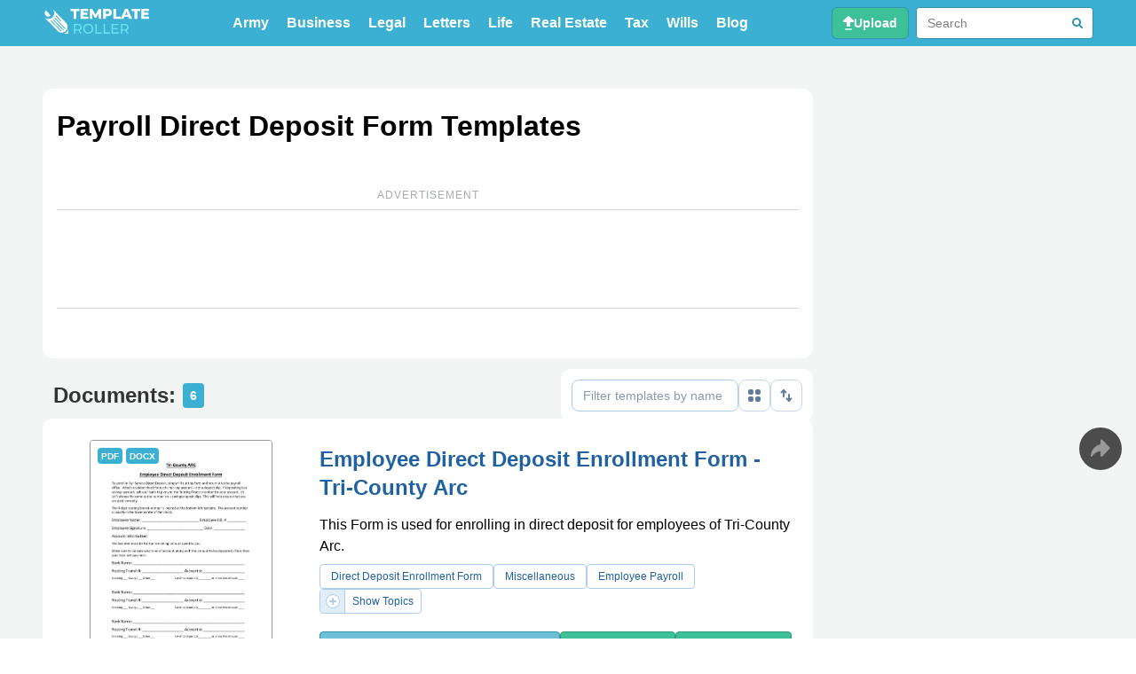

--- FILE ---
content_type: text/html; charset=UTF-8
request_url: https://www.templateroller.com/tags/41711-payroll-direct-deposit-form/
body_size: 9131
content:
<!DOCTYPE html>
<html lang="en-us">
    <head>
        <meta charset="utf-8">
        
        <meta http-equiv="X-UA-Compatible" content="IE=edge">
<meta name="viewport" content="width=device-width, initial-scale=1">

<title>Payroll Direct Deposit Form Templates PDF. download Fill and print for free. | Templateroller</title>

    <meta name='description' content="Download Payroll Direct Deposit Form Templates in PDF for free. These documents are specially created, collected and checked to ease Your paperwork. Choose from templates, forms and charts, and pick the one that suits You best, download, customize and enjoy!"/>
    <meta name='keywords' content="Payroll Direct Deposit Form Templates PDF, Download Printable and Fillable Payroll Direct Deposit Form Templates" />


<base href="https://www.templateroller.com/" />

            <meta property='og:title' content="Payroll Direct Deposit Form Templates PDF. download Fill and print for free."/>
            <meta property='og:description' content="Download Payroll Direct Deposit Form Templates in PDF for free. These documents are specially created, collected and checked to ease Your paperwork. Choose from templates, forms and charts, and pick the one that suits You best, download, customize and enjoy!"/>
            <meta property='og:site_name' content="TemplateRoller"/>
            <meta property='og:type' content='website'/>
            <meta property='og:url' content="https://www.templateroller.com/tags/41711-payroll-direct-deposit-form/"/>
            <meta property='twitter:card' content='summary'>
            <meta property='twitter:site' content='@templateroller'>
            <meta property='twitter:title' content="Payroll Direct Deposit Form Templates PDF. download Fill and print for free.">
            <meta property='twitter:description' content="Download Payroll Direct Deposit Form Templates in PDF for free. These documents are specially created, collected and checked to ease Your paperwork. Choose from templates, forms and charts, and pick the one that suits You best, download, customize and enjoy!">
            <meta property='twitter:domain' content='www.templateroller.com'>
            <link rel='canonical' href="https://www.templateroller.com/tags/41711-payroll-direct-deposit-form/">
    
<meta property="og:locale" content="en_US" />

<meta name="theme-color" content="#3BB0D2">
<link type="image/x-icon" rel="shortcut icon" href="/img/tr-fav/favicon-16x16.ico">
<link type="image/png" sizes="16x16" rel="icon" href="/img/tr-fav/favicon-16x16.png">
<link type="image/png" sizes="32x32" rel="icon" href="/img/tr-fav/favicon-32x32.png">
<link type="image/png" sizes="96x96" rel="icon" href="/img/tr-fav/favicon-96x96.png">
<link type="image/png" sizes="120x120" rel="icon" href="/img/tr-fav/favicon-120x120.png">
<link type="image/png" sizes="192x192" rel="icon" href="/img/tr-fav/android-chrome-192x192.png">

<link sizes="57x57" rel="apple-touch-icon" href="/img/tr-fav/apple-touch-icon-57x57.png">
<link sizes="60x60" rel="apple-touch-icon" href="/img/tr-fav/apple-touch-icon-60x60.png">
<link sizes="72x72" rel="apple-touch-icon" href="/img/tr-fav/apple-touch-icon-72x72.png">
<link sizes="76x76" rel="apple-touch-icon" href="/img/tr-fav/apple-touch-icon-76x76.png">
<link sizes="114x114" rel="apple-touch-icon" href="/img/tr-fav/apple-touch-icon-114x114.png">
<link sizes="120x120" rel="apple-touch-icon" href="/img/tr-fav/apple-touch-icon-120x120.png">
<link sizes="144x144" rel="apple-touch-icon" href="/img/tr-fav/apple-touch-icon-144x144.png">
<link sizes="152x152" rel="apple-touch-icon" href="/img/tr-fav/apple-touch-icon-152x152.png">
<link sizes="180x180" rel="apple-touch-icon" href="/img/tr-fav/apple-touch-icon-180x180.png">

<link color="#000000" rel="mask-icon" href="/img/tr-fav/safari-pinned-tab.svg">

<meta name="msapplication-TileColor" content="#2b5797">
<meta name="msapplication-TileImage" content="/img/tr-fav/mstile-144x144.png">
<meta name="msapplication-square70x70logo" content="/img/tr-fav/mstile-70x70.png">
<meta name="msapplication-square150x150logo" content="/img/tr-fav/mstile-150x150.png">
<meta name="msapplication-wide310x150logo" content="/img/tr-fav/mstile-310x310.png">
<meta name="msapplication-square310x310logo" content="/img/tr-fav/mstile-310x150.png">
<meta name="application-name" content="TemplateRoller">
<meta name="msapplication-config" content="/img/tr-fav/templateroller.browserconfig.xml">

<meta name="theme-color" content="#3BB0D2">

<link rel="preconnect" href="https://www.google-analytics.com" />
<link rel="preconnect" href="//www.googletagmanager.com" />

<link rel="stylesheet" href="/css/header.min.css?v=336" />
<link rel="stylesheet" href="/css/main.min.css?v=336" />
<link rel="stylesheet" href="/css/footer.min.css?v=336" />

<script defer src="/js/main.min.js?v=336"></script>

<script>
    (adsbygoogle = window.adsbygoogle || []).push({
        google_ad_client: "ca-pub-4225178227804431",
        enable_page_level_ads: true
    });
</script>


<script
    src="/js/statistic.min.js?v=13"
                        set-link-listener="{&quot;descLink&quot;:&quot;.description&quot;}"    ></script>
                <script defer set-card-perpage=40 src="/js/search.min.js?v=336"></script>
    </head>
    <body>
        <div class="wrapper" id="top">
            <div class="section header">
    <div class="block header-nav">
        <a
            href="/"
            class="header-logo"
            title="TemplateRoller"
            onclick="window.stat?.('clickHeaderHome')"
                    >
            <img
                width="120"
                height="28"
                class="header-logo-img"
                src="/img/templateroller-logo-header.svg"
                alt="TemplateRoller"
            >
        </a>

                    <ul class="header-nav-tags">
                            <li><a
                    title="Army"
                    href="/tags/334-army/"
                    class="nav-menu-tags-link"
                                        onclick="window.stat?.('clickHeaderTag')"
                >Army</a></li>
                            <li><a
                    title="Business"
                    href="/tags/7-business/"
                    class="nav-menu-tags-link"
                                        onclick="window.stat?.('clickHeaderTag')"
                >Business</a></li>
                            <li><a
                    title="Legal"
                    href="/tags/1-legal/"
                    class="nav-menu-tags-link"
                                        onclick="window.stat?.('clickHeaderTag')"
                >Legal</a></li>
                            <li><a
                    title="Letters"
                    href="/tags/138-letters/"
                    class="nav-menu-tags-link"
                                        onclick="window.stat?.('clickHeaderTag')"
                >Letters</a></li>
                            <li><a
                    title="Life"
                    href="/tags/23-life/"
                    class="nav-menu-tags-link"
                                        onclick="window.stat?.('clickHeaderTag')"
                >Life</a></li>
                            <li><a
                    title="Real Estate"
                    href="/tags/64257-real-estate/"
                    class="nav-menu-tags-link"
                                        onclick="window.stat?.('clickHeaderTag')"
                >Real Estate</a></li>
                            <li><a
                    title="Tax"
                    href="/tags/11-tax/"
                    class="nav-menu-tags-link"
                                        onclick="window.stat?.('clickHeaderTag')"
                >Tax</a></li>
                            <li><a
                    title="Wills"
                    href="/tags/1063-wills/"
                    class="nav-menu-tags-link"
                                        onclick="window.stat?.('clickHeaderTag')"
                >Wills</a></li>
                            <li><a
                    title="Read TemplateRollers' Articles to Simplify Your Business and Personal Life with Our Comprehensive Collection of Templates and Forms"
                    href="/blog/"
                    class="nav-menu-tags-link"
                    rel="nofollow"
                                        onclick="window.stat?.('clickHeaderTag')"
                >Blog</a></li>
            </ul>
        
        <div class="header-nav-elements">
                        <a
                class="header-nav-button upload"
                title="Upload and edit your pdf online"
                href="/upload/"
                target="_self"
                onclick="window.stat?.('clickHeaderUpload');sGtag('upload','docpage','top')"
                            >
                    <img
                        width="12"
                        height="16"
                        src="/img/upload-icon.svg"
                        alt="Icon Search"
                        class="header-nav-button-icon"
                    />
                    <span class="header-nav-button-text">Upload</span>
            </a>

                        
                                        <div class="header-nav-search-wrapper">
                    <div class="header-nav-search" id="navSearch" style="--toc-indent:0">
                        <form id="searchForm" method="GET" action="/search/">
                            <input
                                name="search_q"
                                type="search"
                                class="header-nav-search-input"
                                id="searchInput"
                                oninput="header?.onSearchInput(this)"
                                autocomplete="off"
                                placeholder="Search"
                                onclick="window.stat?.('clickHeaderSearch')"
                            />
                            <svg
                                width="16"
                                height="16"
                                class="header-nav-search-button clear"
                                viewBox="0 0 16 16"
                                version="1.1"
                                xmlns="http://www.w3.org/2000/svg"
                                onclick="window.header?.searchClear()"
                            >
                                <circle cx="8" cy="8" r="8" fill="#C2CBD6"/>
                                <line x1="5" y1="5" x2="11" y2="11" stroke="#fff" stroke-width="2" stroke-linecap="round"/>
                                <line x1="5" y1="11" x2="11" y2="5" stroke="#fff" stroke-width="2" stroke-linecap="round"/>
                            </svg>
                            <svg onclick="window.header?.searchDesctop()" class="header-nav-search-button search" width="12" height="12" viewBox="0 0 12 12" fill="none" xmlns="http://www.w3.org/2000/svg">
                                <circle cx="5" cy="5" r="4" stroke="#3192AA" stroke-width="2"/>
                                <path d="M10.2929 11.7071C10.6834 12.0976 11.3166 12.0976 11.7071 11.7071C12.0976 11.3166 12.0976 10.6834 11.7071 10.2929L10.2929 11.7071ZM11.7071 10.2929L8.70711 7.29289L7.29289 8.70711L10.2929 11.7071L11.7071 10.2929Z" fill="#3192AA"/>
                            </svg>
                            <div class="header-nav-search-suggests" id="searchSuggests"></div>
                        </form>
                    </div>
                </div>
                <button class="header-nav-button search" onclick="window.header?.searchButton();window.stat?.('clickHeaderSearch')">
                    <img
                        width="17"
                        height="17"
                        src="/img/header-icon-search.svg"
                        alt="Icon Search"
                        class="header-nav-button-icon"
                    />
                </button>
            
                        <button class="header-nav-button b-menu" id="bMenu" onclick="window.header?.mainMenuClick();window.stat?.('clickHeaderMenu')">
                <img
                    width="18"
                    height="12"
                    src="/img/header-icon-menu.svg"
                    alt="Icon Menu"
                    class="header-nav-button-icon"
                />
                <img
                    width="14"
                    height="14"
                    src="/img/header-icon-close.svg"
                    alt="Icon Close"
                    class="header-nav-button-icon hidden"
                />
            </button>
        </div>
    </div>

</div>


<div class="section header-nav-menu hidden" id="mobNavMenu">
    <div class="header-nav-menu-wrapper">
        <div class="header-nav-menu-sidebar">
            <div class="nav-menu-sidebar-content">
                            <ul>
                                    <li><a
                        title="Army"
                        href="/tags/334-army/"
                        class="nav-menu-sidebar-link"
                                                onclick="window.stat?.('clickHeaderTag')"
                    >Army</a></li>
                                    <li><a
                        title="Business"
                        href="/tags/7-business/"
                        class="nav-menu-sidebar-link"
                                                onclick="window.stat?.('clickHeaderTag')"
                    >Business</a></li>
                                    <li><a
                        title="Legal"
                        href="/tags/1-legal/"
                        class="nav-menu-sidebar-link"
                                                onclick="window.stat?.('clickHeaderTag')"
                    >Legal</a></li>
                                    <li><a
                        title="Letters"
                        href="/tags/138-letters/"
                        class="nav-menu-sidebar-link"
                                                onclick="window.stat?.('clickHeaderTag')"
                    >Letters</a></li>
                                    <li><a
                        title="Life"
                        href="/tags/23-life/"
                        class="nav-menu-sidebar-link"
                                                onclick="window.stat?.('clickHeaderTag')"
                    >Life</a></li>
                                    <li><a
                        title="Real Estate"
                        href="/tags/64257-real-estate/"
                        class="nav-menu-sidebar-link"
                                                onclick="window.stat?.('clickHeaderTag')"
                    >Real Estate</a></li>
                                    <li><a
                        title="Tax"
                        href="/tags/11-tax/"
                        class="nav-menu-sidebar-link"
                                                onclick="window.stat?.('clickHeaderTag')"
                    >Tax</a></li>
                                    <li><a
                        title="Wills"
                        href="/tags/1063-wills/"
                        class="nav-menu-sidebar-link"
                                                onclick="window.stat?.('clickHeaderTag')"
                    >Wills</a></li>
                                    <li><a
                        title="Read TemplateRollers' Articles to Simplify Your Business and Personal Life with Our Comprehensive Collection of Templates and Forms"
                        href="/blog/"
                        rel="nofollow"
                        class="nav-menu-sidebar-link"
                                                onclick="window.stat?.('clickHeaderTag')"
                    >Blog</a></li>
                </ul>
                <a
                    title="Upload and edit your pdf online"
                    href="/upload/"
                    class="nav-menu-sidebar-button"
                    target="_self"
                    onclick="window.stat?.('clickHeaderUpload');sGtag('upload','docpage','top')"
                                    >Upload</a>
                        </div>

        </div>
    </div>
</div>
            <div class="section fill-section">
                <div class="block breadcrumbs">
    </div><div class="block double-column">
    <div class="primary content">
        <h1 class="content-title">Payroll Direct Deposit Form Templates</h1>

        <div class="description">
            
                    </div>

                    <div class="s-banner s-banner-tag">
            <div class="s-ttl">ADVERTISEMENT</div>
            <div class="s-banner-top">
                <ins class="adsbygoogle"
                    style="display:block"
                    data-ad-client="ca-pub-4225178227804431"
                        data-ad-slot="3844038130"
                    data-ad-format="horizontal"
                    data-full-width-responsive="false"
                ></ins>
                <script>
                    (adsbygoogle = window.adsbygoogle || []).push({});
                </script>
            </div>
        </div>
        </div>
    <div class="secondary">
        
                    <div class="b-sidebar b-banner sidebar-ad only-desctop">
            <ins class="adsbygoogle"
                    style="display:block"
                    data-ad-client="ca-pub-4225178227804431"
                    data-ad-slot="4426368356"
                    data-ad-format="auto"
                    data-full-width-responsive="true"
            ></ins>
            <script>
                (adsbygoogle = window.adsbygoogle || []).push({});
            </script>
        </div>
        </div>
    <div class="bottom scroll-to" id="tag_desc_bottom">
        <div class="search-block">
            <div class="search-block-header container">
                <div class="search-block-header-filters">
                    <div class="search-block-header-title">
                        <h2>Documents:</h2>
                        <p id="documentsCounter" class="search-block-header-title-count">6</p>
                    </div>
                    
                    <div class="search-block-header-filters-right">
                        <input
                            type="text"
                            placeholder="Filter templates by name"
                            id="filterText"
                            class="text-filter"
                        />
                        <button
                            class="search-block-header-filters-button vuew btn white"
                            title="Display Grid"
                            onclick="document.querySelector('#searchContent')?.classList.toggle('grid');event.target.closest('.btn')?.classList.toggle('grid');event.target.closest('.btn')?.setAttribute('title',event.target.closest('.btn').classList.contains('grid')?'Display List':'Display Grid')"
                        ><div>
                            <img
                                draggable="false"
                                src="/img/search-filter-grid.svg"
                                alt="Grid Filter Icon"
                                width="14"
                                height="14"
                            />
                            <img
                                draggable="false"
                                src="/img/search-filter-list.svg"
                                alt="List Filter Icon"
                                width="14"
                                height="16"
                            />
                        </div></button>
                        <div id="filterSort" class="search-block-header-filters-sort">
                            <button
                                class="search-block-header-filters-button btn white"
                                title="Sort By"
                                onclick="document.querySelector('#sortMenu')?.classList.toggle('shown')"
                            >
                                <img
                                    draggable="false"
                                    src="/img/search-filter-sort.svg"
                                    alt="Sort Filter Icon"
                                    width="14"
                                    height="14"
                                />
                            </button>
                            <ul id="sortMenu" class="search-block-header-filters-sort-menu">
                                <li class="sort-by checked">Default</li>
                                <li class="sort-by">Name</li>
                                <li class="sort-by">Form number</li>
                                <li class="sort-by">Size</li>
                            </ul>
                        </div>
                    </div>
                </div>
            </div>

            <div
                id="searchContent"
                class="search-block-content"
                data-id="41711"
                data-alias="payroll-direct-deposit-form"
                data-cards="40"
            >
                <div class="search-container">
        <div class="search-card">
        <div class="search-card-image">
            <a
                class="search-card-image-container"
                href="https://www.templateroller.com/template/30075/employee-direct-deposit-enrollment-form-tri-county-arc.html"
                title="Employee Direct Deposit Enrollment Form - Tri-County Arc"
                                onclick="stat('clickDocCard')"            >
                <img
                    loading="lazy"
                    draggable="false"
                    width='194' height='250'                    src="https://data.templateroller.com/pdf_docs_html/30/300/30075/employee-direct-deposit-enrollment-form-tri-county-arc_big.png"
                    alt="Employee Direct Deposit Enrollment Form - Tri-County Arc"
                />
                <span class="type">PDF</span>
                                    <span class="type-docx">DOCX</span>
                            </a>
        </div>

        <div class="search-card-title">
            <a
                href="https://www.templateroller.com/template/30075/employee-direct-deposit-enrollment-form-tri-county-arc.html"
                title="Employee Direct Deposit Enrollment Form - Tri-County Arc"
                                onclick="stat('clickDocCard')"            ><h2>Employee Direct Deposit Enrollment Form - Tri-County Arc</h2></a>
        </div>

        <div class="search-card-content">
                            <div class="search-card-desc">
                    <p>This Form is used for enrolling in direct deposit for employees of Tri-County Arc.</p></p>
                </div>
            
                                                <button
                        class="search-card-content-tags-toggle tag-link"
                        onclick="event.target.closest('.tag-link')?.classList.toggle('shown')?window.stat?.('clickDocTagShowMob'):window.stat?.('clickDocTagHideMob');event.target.closest('.tag-link')?.parentElement?.querySelector('.tags')?.parentElement?.classList.toggle('shown')"
                    >
                        <div class="search-card-content-tags-toggle-img">
                            <svg width="16" height="16" viewBox="0 0 16 16" fill="none" xmlns="http://www.w3.org/2000/svg">
                                <circle cx="8" cy="8" r="7.5" fill="white" stroke="#A9CCEF"/>
                                <path d="M5 8L11 8" stroke="#A9CCEF" stroke-width="2" stroke-linecap="round"/>
                                <path class="roter" d="M8 5L8 11" stroke="#A9CCEF" stroke-width="2" stroke-linecap="round"/>
                            </svg>
                        </div>
                        <div class="search-card-content-tags-toggle-text">
                            <span>Hide Topics</span>
                            <span>Show Topics</span>
                        </div>
                    </button>
                                
                <div class="search-card-content-tags">
                    <div class="tags">
                                                    <a
                                                                title='Direct Deposit Enrollment Form'
                                href="https://www.templateroller.com/tags/763-direct-deposit-enrollment-form/"
                                onclick="window.stat?.('clickDocTag')"
                                class="tag-link"
                                                            >Direct Deposit Enrollment Form</a>
                                                                                <a
                                                                title='Miscellaneous'
                                href="https://www.templateroller.com/tags/95-misc/"
                                onclick="window.stat?.('clickDocTag')"
                                class="tag-link"
                                                            >Miscellaneous</a>
                                                                                <a
                                                                title='Employee Payroll'
                                href="https://www.templateroller.com/tags/119066-employee-payroll/"
                                onclick="window.stat?.('clickDocTag')"
                                class="tag-link"
                                                            >Employee Payroll</a>
                                                            <button
                                    class="search-card-content-tags-toggle tag-link desc-trunc"
                                    onclick="window.stat?.('clickDocTagShowDesc');this.parentNode.classList.add('show-tag-trunc')"
                                >
                                    <div class="search-card-content-tags-toggle-img">
                                        <svg width="16" height="16" viewBox="0 0 16 16" fill="none" xmlns="http://www.w3.org/2000/svg">
                                            <circle cx="8" cy="8" r="7.5" fill="white" stroke="#A9CCEF"/>
                                            <path d="M5 8L11 8" stroke="#A9CCEF" stroke-width="2" stroke-linecap="round"/>
                                            <path d="M8 5L8 11" stroke="#A9CCEF" stroke-width="2" stroke-linecap="round"/>
                                        </svg>
                                    </div>
                                    <div class="search-card-content-tags-toggle-text">
                                        <span>Show Topics</span>
                                    </div>
                                </button>
                                                                                <a
                                                                title='Employee Onboarding'
                                href="https://www.templateroller.com/tags/115807-employee-onboarding/"
                                onclick="window.stat?.('clickDocTag')"
                                class="tag-link tag-trunc"
                                                            >Employee Onboarding</a>
                                                                                <a
                                                                title='Employee Benefits'
                                href="https://www.templateroller.com/tags/110268-employee-benefits/"
                                onclick="window.stat?.('clickDocTag')"
                                class="tag-link tag-trunc"
                                                            >Employee Benefits</a>
                                                                                <a
                                                                title='Employee Enrollment Form'
                                href="https://www.templateroller.com/tags/102203-employee-enrollment-form/"
                                onclick="window.stat?.('clickDocTag')"
                                class="tag-link tag-trunc"
                                                            >Employee Enrollment Form</a>
                                                                                <a
                                                                title='Employee Direct Deposit Form'
                                href="https://www.templateroller.com/tags/44555-employee-direct-deposit-form/"
                                onclick="window.stat?.('clickDocTag')"
                                class="tag-link tag-trunc"
                                                            >Employee Direct Deposit Form</a>
                                                                                <a
                                                                title='Direct Deposit Form'
                                href="https://www.templateroller.com/tags/901-direct-deposit-form/"
                                onclick="window.stat?.('clickDocTag')"
                                class="tag-link tag-trunc"
                                                            >Direct Deposit Form</a>
                                                                                                        <button
                                class="search-card-content-tags-toggle tag-link desc-trunc tag-trunc"
                                onclick="window.stat?.('clickDocTagHideDesc');this.parentNode.classList.remove('show-tag-trunc')"
                            >
                                <div class="search-card-content-tags-toggle-img">
                                    <svg width="16" height="16" viewBox="0 0 16 16" fill="none" xmlns="http://www.w3.org/2000/svg">
                                        <circle cx="8" cy="8" r="7.5" fill="white" stroke="#A9CCEF"/>
                                        <path d="M5 8L11 8" stroke="#A9CCEF" stroke-width="2" stroke-linecap="round"/>
                                    </svg>
                                </div>
                                <div class="search-card-content-tags-toggle-text">
                                    <span>Hide Topics</span>
                                </div>
                            </button>
                                            </div>
                </div>
            
            <div class="search-card-content-buttons">
                                                            <a
                            class="btn blue btn-multi-row"
                            rel="nofollow"
                            target="_self"
                            title="Fill Employee Direct Deposit Enrollment Form - Tri-County Arc"
                            href="/edit/30075"
                                                        onclick="stat('clickDocCardFill');sGtag('fill','middle','document')"
                        >Fill PDF Online</a>
                                                    <div class="document-action-buttons-download search-card-block">
                    <a
                        class="btn green btn-with-img"
                        rel="nofollow"
                        target="_self"
                        href="https://www.templateroller.com/download/30075/employee-direct-deposit-enrollment-form-tri-county-arc.html"
                        title="Download PDF"
                        onclick="stat('clickDocCardPdf')"                    >
                                                    <img
                                width="18"
                                height="20"
                                draggable="false"
                                alt="Download PDF Icon"
                                src="/img/dwn-pdf-icon.svg"
                                loading='lazy'
                            />PDF                                            </a>
                                            <a
                            class="btn green btn-with-img"
                            rel="nofollow"
                            target="_self"
                            href="https://www.templateroller.com/download/30075/employee-direct-deposit-enrollment-form-tri-county-arc.html?type=docx"
                            title="Download Word"
                            onclick="stat('clickDocCardWord')"                        >
                            <img
                                width="18"
                                height="20"
                                draggable="false"
                                alt="Download Word Icon"
                                src="/img/dwn-word-icon.svg"
                                loading='lazy'
                            />Word
                        </a>
                                    </div>
                
            </div>
        </div>
    </div>

    
        <div class="search-card">
        <div class="search-card-image">
            <a
                class="search-card-image-container"
                href="https://www.templateroller.com/template/30083/employee-direct-deposit-enrollment-form.html"
                title="Employee Direct Deposit Enrollment Form"
                                onclick="stat('clickDocCard')"            >
                <img
                    loading="lazy"
                    draggable="false"
                    width='194' height='250'                    src="https://data.templateroller.com/pdf_docs_html/30/300/30083/employee-direct-deposit-enrollment-form_big.png"
                    alt="Employee Direct Deposit Enrollment Form"
                />
                <span class="type">PDF</span>
                                    <span class="type-docx">DOCX</span>
                            </a>
        </div>

        <div class="search-card-title">
            <a
                href="https://www.templateroller.com/template/30083/employee-direct-deposit-enrollment-form.html"
                title="Employee Direct Deposit Enrollment Form"
                                onclick="stat('clickDocCard')"            ><h2>Employee Direct Deposit Enrollment Form</h2></a>
        </div>

        <div class="search-card-content">
                            <div class="search-card-desc">
                    <p>This form is used for enrolling in a direct deposit program for employees. It allows employees to provide their banking information to have their wages deposited directly into their bank account.</p></p>
                </div>
            
                                                <button
                        class="search-card-content-tags-toggle tag-link"
                        onclick="event.target.closest('.tag-link')?.classList.toggle('shown')?window.stat?.('clickDocTagShowMob'):window.stat?.('clickDocTagHideMob');event.target.closest('.tag-link')?.parentElement?.querySelector('.tags')?.parentElement?.classList.toggle('shown')"
                    >
                        <div class="search-card-content-tags-toggle-img">
                            <svg width="16" height="16" viewBox="0 0 16 16" fill="none" xmlns="http://www.w3.org/2000/svg">
                                <circle cx="8" cy="8" r="7.5" fill="white" stroke="#A9CCEF"/>
                                <path d="M5 8L11 8" stroke="#A9CCEF" stroke-width="2" stroke-linecap="round"/>
                                <path class="roter" d="M8 5L8 11" stroke="#A9CCEF" stroke-width="2" stroke-linecap="round"/>
                            </svg>
                        </div>
                        <div class="search-card-content-tags-toggle-text">
                            <span>Hide Topics</span>
                            <span>Show Topics</span>
                        </div>
                    </button>
                                
                <div class="search-card-content-tags">
                    <div class="tags">
                                                    <a
                                                                title='Direct Deposit Enrollment Form'
                                href="https://www.templateroller.com/tags/763-direct-deposit-enrollment-form/"
                                onclick="window.stat?.('clickDocTag')"
                                class="tag-link"
                                                            >Direct Deposit Enrollment Form</a>
                                                                                <a
                                                                title='Enrollment Form'
                                href="https://www.templateroller.com/tags/765-enrollment-form/"
                                onclick="window.stat?.('clickDocTag')"
                                class="tag-link"
                                                            >Enrollment Form</a>
                                                                                <a
                                                                title='Direct Deposit Form'
                                href="https://www.templateroller.com/tags/901-direct-deposit-form/"
                                onclick="window.stat?.('clickDocTag')"
                                class="tag-link"
                                                            >Direct Deposit Form</a>
                                                            <button
                                    class="search-card-content-tags-toggle tag-link desc-trunc"
                                    onclick="window.stat?.('clickDocTagShowDesc');this.parentNode.classList.add('show-tag-trunc')"
                                >
                                    <div class="search-card-content-tags-toggle-img">
                                        <svg width="16" height="16" viewBox="0 0 16 16" fill="none" xmlns="http://www.w3.org/2000/svg">
                                            <circle cx="8" cy="8" r="7.5" fill="white" stroke="#A9CCEF"/>
                                            <path d="M5 8L11 8" stroke="#A9CCEF" stroke-width="2" stroke-linecap="round"/>
                                            <path d="M8 5L8 11" stroke="#A9CCEF" stroke-width="2" stroke-linecap="round"/>
                                        </svg>
                                    </div>
                                    <div class="search-card-content-tags-toggle-text">
                                        <span>Show Topics</span>
                                    </div>
                                </button>
                                                                                <a
                                                                title='Employee Direct Deposit Enrollment Form'
                                href="https://www.templateroller.com/tags/928-employee-direct-deposit-enrollment-form/"
                                onclick="window.stat?.('clickDocTag')"
                                class="tag-link tag-trunc"
                                                            >Employee Direct Deposit Enrollment Form</a>
                                                                                <a
                                                                title='Direct Deposit Authorization Form'
                                href="https://www.templateroller.com/tags/36959-direct-deposit-authorization-form/"
                                onclick="window.stat?.('clickDocTag')"
                                class="tag-link tag-trunc"
                                                            >Direct Deposit Authorization Form</a>
                                                                                <a
                                                                title='Employee Direct Deposit Form'
                                href="https://www.templateroller.com/tags/44555-employee-direct-deposit-form/"
                                onclick="window.stat?.('clickDocTag')"
                                class="tag-link tag-trunc"
                                                            >Employee Direct Deposit Form</a>
                                                                                                        <button
                                class="search-card-content-tags-toggle tag-link desc-trunc tag-trunc"
                                onclick="window.stat?.('clickDocTagHideDesc');this.parentNode.classList.remove('show-tag-trunc')"
                            >
                                <div class="search-card-content-tags-toggle-img">
                                    <svg width="16" height="16" viewBox="0 0 16 16" fill="none" xmlns="http://www.w3.org/2000/svg">
                                        <circle cx="8" cy="8" r="7.5" fill="white" stroke="#A9CCEF"/>
                                        <path d="M5 8L11 8" stroke="#A9CCEF" stroke-width="2" stroke-linecap="round"/>
                                    </svg>
                                </div>
                                <div class="search-card-content-tags-toggle-text">
                                    <span>Hide Topics</span>
                                </div>
                            </button>
                                            </div>
                </div>
            
            <div class="search-card-content-buttons">
                                                            <a
                            class="btn blue btn-multi-row"
                            rel="nofollow"
                            target="_self"
                            title="Fill Employee Direct Deposit Enrollment Form"
                            href="/edit/30083"
                                                        onclick="stat('clickDocCardFill');sGtag('fill','middle','document')"
                        >Fill PDF Online</a>
                                                    <div class="document-action-buttons-download search-card-block">
                    <a
                        class="btn green btn-with-img"
                        rel="nofollow"
                        target="_self"
                        href="https://www.templateroller.com/download/30083/employee-direct-deposit-enrollment-form.html"
                        title="Download PDF"
                        onclick="stat('clickDocCardPdf')"                    >
                                                    <img
                                width="18"
                                height="20"
                                draggable="false"
                                alt="Download PDF Icon"
                                src="/img/dwn-pdf-icon.svg"
                                loading='lazy'
                            />PDF                                            </a>
                                            <a
                            class="btn green btn-with-img"
                            rel="nofollow"
                            target="_self"
                            href="https://www.templateroller.com/download/30083/employee-direct-deposit-enrollment-form.html?type=docx"
                            title="Download Word"
                            onclick="stat('clickDocCardWord')"                        >
                            <img
                                width="18"
                                height="20"
                                draggable="false"
                                alt="Download Word Icon"
                                src="/img/dwn-word-icon.svg"
                                loading='lazy'
                            />Word
                        </a>
                                    </div>
                
            </div>
        </div>
    </div>

    
        <div class="search-card">
        <div class="search-card-image">
            <a
                class="search-card-image-container"
                href="https://www.templateroller.com/template/1731916/opm-form-ri-38-128-direct-deposit-information.html"
                title="OPM Form RI38-128 Direct Deposit Information"
                                onclick="stat('clickDocCard')"            >
                <img
                    loading="lazy"
                    draggable="false"
                    width='194' height='250'                    src="https://data.templateroller.com/pdf_docs_html/1731/17319/1731916/opm-form-ri-38-128-direct-deposit-information_big.png"
                    alt="OPM Form RI38-128 Direct Deposit Information"
                />
                <span class="type">PDF</span>
                                    <span class="type-docx">DOCX</span>
                            </a>
        </div>

        <div class="search-card-title">
            <a
                href="https://www.templateroller.com/template/1731916/opm-form-ri-38-128-direct-deposit-information.html"
                title="OPM Form RI38-128 Direct Deposit Information"
                                onclick="stat('clickDocCard')"            ><h2>OPM Form RI38-128 Direct Deposit Information</h2></a>
        </div>

        <div class="search-card-content">
                            <div class="search-card-desc">
                    <p>This Form is used for providing direct deposit information to the Office of Personnel Management (OPM). It allows individuals to set up or update their direct deposit for receiving payments from OPM.</p></p>
                </div>
            
                                                <button
                        class="search-card-content-tags-toggle tag-link"
                        onclick="event.target.closest('.tag-link')?.classList.toggle('shown')?window.stat?.('clickDocTagShowMob'):window.stat?.('clickDocTagHideMob');event.target.closest('.tag-link')?.parentElement?.querySelector('.tags')?.parentElement?.classList.toggle('shown')"
                    >
                        <div class="search-card-content-tags-toggle-img">
                            <svg width="16" height="16" viewBox="0 0 16 16" fill="none" xmlns="http://www.w3.org/2000/svg">
                                <circle cx="8" cy="8" r="7.5" fill="white" stroke="#A9CCEF"/>
                                <path d="M5 8L11 8" stroke="#A9CCEF" stroke-width="2" stroke-linecap="round"/>
                                <path class="roter" d="M8 5L8 11" stroke="#A9CCEF" stroke-width="2" stroke-linecap="round"/>
                            </svg>
                        </div>
                        <div class="search-card-content-tags-toggle-text">
                            <span>Hide Topics</span>
                            <span>Show Topics</span>
                        </div>
                    </button>
                                
                <div class="search-card-content-tags">
                    <div class="tags">
                                                    <a
                                                                title='Bank Details'
                                href="https://www.templateroller.com/tags/116437-bank-details/"
                                onclick="window.stat?.('clickDocTag')"
                                class="tag-link"
                                                            >Bank Details</a>
                                                                                <a
                                                                title='Account Details'
                                href="https://www.templateroller.com/tags/105828-account-details/"
                                onclick="window.stat?.('clickDocTag')"
                                class="tag-link"
                                                            >Account Details</a>
                                                                                <a
                                                                title='Direct Deposit Request Form'
                                href="https://www.templateroller.com/tags/100503-direct-deposit-request-form/"
                                onclick="window.stat?.('clickDocTag')"
                                class="tag-link"
                                                            >Direct Deposit Request Form</a>
                                                            <button
                                    class="search-card-content-tags-toggle tag-link desc-trunc"
                                    onclick="window.stat?.('clickDocTagShowDesc');this.parentNode.classList.add('show-tag-trunc')"
                                >
                                    <div class="search-card-content-tags-toggle-img">
                                        <svg width="16" height="16" viewBox="0 0 16 16" fill="none" xmlns="http://www.w3.org/2000/svg">
                                            <circle cx="8" cy="8" r="7.5" fill="white" stroke="#A9CCEF"/>
                                            <path d="M5 8L11 8" stroke="#A9CCEF" stroke-width="2" stroke-linecap="round"/>
                                            <path d="M8 5L8 11" stroke="#A9CCEF" stroke-width="2" stroke-linecap="round"/>
                                        </svg>
                                    </div>
                                    <div class="search-card-content-tags-toggle-text">
                                        <span>Show Topics</span>
                                    </div>
                                </button>
                                                                                <a
                                                                title='United States Federal Legal Forms'
                                href="https://www.templateroller.com/tags/78447-united-states-federal-legal-forms/"
                                onclick="window.stat?.('clickDocTag')"
                                class="tag-link tag-trunc"
                                                            >United States Federal Legal Forms</a>
                                                                                <a
                                                                title='U.S. Office of Personnel Management'
                                href="https://www.templateroller.com/tags/73460-u-s-office-of-personnel-management/"
                                onclick="window.stat?.('clickDocTag')"
                                class="tag-link tag-trunc"
                                                            >U.S. Office of Personnel Management</a>
                                                                                <a
                                                                title='Payment Authorization Form'
                                href="https://www.templateroller.com/tags/3595-payment-authorization-form/"
                                onclick="window.stat?.('clickDocTag')"
                                class="tag-link tag-trunc"
                                                            >Payment Authorization Form</a>
                                                                                <a
                                                                title='Direct Deposit Form'
                                href="https://www.templateroller.com/tags/901-direct-deposit-form/"
                                onclick="window.stat?.('clickDocTag')"
                                class="tag-link tag-trunc"
                                                            >Direct Deposit Form</a>
                                                                                <a
                                                                title='United States Legal Forms'
                                href="https://www.templateroller.com/tags/434-united-states-legal-forms/"
                                onclick="window.stat?.('clickDocTag')"
                                class="tag-link tag-trunc"
                                                            >United States Legal Forms</a>
                                                                                <a
                                                                title='Legal'
                                href="https://www.templateroller.com/tags/1-legal/"
                                onclick="window.stat?.('clickDocTag')"
                                class="tag-link tag-trunc"
                                                            >Legal</a>
                                                                                <a
                                                                title='Electronic Funds Transfer Form'
                                href="https://www.templateroller.com/tags/41818-electronic-funds-transfer-form/"
                                onclick="window.stat?.('clickDocTag')"
                                class="tag-link tag-trunc"
                                                            >Electronic Funds Transfer Form</a>
                                                                                                        <button
                                class="search-card-content-tags-toggle tag-link desc-trunc tag-trunc"
                                onclick="window.stat?.('clickDocTagHideDesc');this.parentNode.classList.remove('show-tag-trunc')"
                            >
                                <div class="search-card-content-tags-toggle-img">
                                    <svg width="16" height="16" viewBox="0 0 16 16" fill="none" xmlns="http://www.w3.org/2000/svg">
                                        <circle cx="8" cy="8" r="7.5" fill="white" stroke="#A9CCEF"/>
                                        <path d="M5 8L11 8" stroke="#A9CCEF" stroke-width="2" stroke-linecap="round"/>
                                    </svg>
                                </div>
                                <div class="search-card-content-tags-toggle-text">
                                    <span>Hide Topics</span>
                                </div>
                            </button>
                                            </div>
                </div>
            
            <div class="search-card-content-buttons">
                                                            <a
                            class="btn blue btn-multi-row"
                            rel="nofollow"
                            target="_self"
                            title="Fill OPM Form RI38-128 Direct Deposit Information"
                            href="/edit/1731916"
                                                        onclick="stat('clickDocCardFill');sGtag('fill','middle','document')"
                        >Fill PDF Online</a>
                                                    <div class="document-action-buttons-download search-card-block">
                    <a
                        class="btn green btn-with-img"
                        rel="nofollow"
                        target="_self"
                        href="https://www.templateroller.com/download/1731916/opm-form-ri-38-128-direct-deposit-information.html"
                        title="Download PDF"
                        onclick="stat('clickDocCardPdf')"                    >
                                                    <img
                                width="18"
                                height="20"
                                draggable="false"
                                alt="Download PDF Icon"
                                src="/img/dwn-pdf-icon.svg"
                                loading='lazy'
                            />PDF                                            </a>
                                            <a
                            class="btn green btn-with-img"
                            rel="nofollow"
                            target="_self"
                            href="https://www.templateroller.com/download/1731916/opm-form-ri-38-128-direct-deposit-information.html?type=docx"
                            title="Download Word"
                            onclick="stat('clickDocCardWord')"                        >
                            <img
                                width="18"
                                height="20"
                                draggable="false"
                                alt="Download Word Icon"
                                src="/img/dwn-word-icon.svg"
                                loading='lazy'
                            />Word
                        </a>
                                    </div>
                
            </div>
        </div>
    </div>

    
        <div class="search-card">
        <div class="search-card-image">
            <a
                class="search-card-image-container"
                href="https://www.templateroller.com/template/2375970/chase-direct-deposit-form.html"
                title="Chase Direct Deposit Form"
                                onclick="stat('clickDocCard')"            >
                <img
                    loading="lazy"
                    draggable="false"
                    width='193' height='250'                    src="https://data.templateroller.com/pdf_docs_html/2375/23759/2375970/chase-direct-deposit-form_big.png"
                    alt="Chase Direct Deposit Form"
                />
                <span class="type">PDF</span>
                                    <span class="type-docx">DOCX</span>
                            </a>
        </div>

        <div class="search-card-title">
            <a
                href="https://www.templateroller.com/template/2375970/chase-direct-deposit-form.html"
                title="Chase Direct Deposit Form"
                                onclick="stat('clickDocCard')"            ><h2>Chase Direct Deposit Form</h2></a>
        </div>

        <div class="search-card-content">
                            <div class="search-card-desc">
                    <p>This form acts as a legal document that is filled in order to allow the business you are employed at to set up a direct deposit of money into a bank account belonging to you at Chase Bank.</p></p>
                </div>
            
                                                <button
                        class="search-card-content-tags-toggle tag-link"
                        onclick="event.target.closest('.tag-link')?.classList.toggle('shown')?window.stat?.('clickDocTagShowMob'):window.stat?.('clickDocTagHideMob');event.target.closest('.tag-link')?.parentElement?.querySelector('.tags')?.parentElement?.classList.toggle('shown')"
                    >
                        <div class="search-card-content-tags-toggle-img">
                            <svg width="16" height="16" viewBox="0 0 16 16" fill="none" xmlns="http://www.w3.org/2000/svg">
                                <circle cx="8" cy="8" r="7.5" fill="white" stroke="#A9CCEF"/>
                                <path d="M5 8L11 8" stroke="#A9CCEF" stroke-width="2" stroke-linecap="round"/>
                                <path class="roter" d="M8 5L8 11" stroke="#A9CCEF" stroke-width="2" stroke-linecap="round"/>
                            </svg>
                        </div>
                        <div class="search-card-content-tags-toggle-text">
                            <span>Hide Topics</span>
                            <span>Show Topics</span>
                        </div>
                    </button>
                                
                <div class="search-card-content-tags">
                    <div class="tags">
                                                    <a
                                                                title='Direct Deposit Form'
                                href="https://www.templateroller.com/tags/901-direct-deposit-form/"
                                onclick="window.stat?.('clickDocTag')"
                                class="tag-link"
                                                            >Direct Deposit Form</a>
                                                                                <a
                                                                title='Direct Deposit Authorization Form'
                                href="https://www.templateroller.com/tags/36959-direct-deposit-authorization-form/"
                                onclick="window.stat?.('clickDocTag')"
                                class="tag-link"
                                                            >Direct Deposit Authorization Form</a>
                                                                                                </div>
                </div>
            
            <div class="search-card-content-buttons">
                                                            <a
                            class="btn blue btn-multi-row"
                            rel="nofollow"
                            target="_self"
                            title="Fill Chase Direct Deposit Form"
                            href="/edit/2375970"
                                                        onclick="stat('clickDocCardFill');sGtag('fill','middle','document')"
                        >Fill PDF Online</a>
                                                    <div class="document-action-buttons-download search-card-block">
                    <a
                        class="btn green btn-with-img"
                        rel="nofollow"
                        target="_self"
                        href="https://www.templateroller.com/download/2375970/chase-direct-deposit-form.html"
                        title="Download PDF"
                        onclick="stat('clickDocCardPdf')"                    >
                                                    <img
                                width="18"
                                height="20"
                                draggable="false"
                                alt="Download PDF Icon"
                                src="/img/dwn-pdf-icon.svg"
                                loading='lazy'
                            />PDF                                            </a>
                                            <a
                            class="btn green btn-with-img"
                            rel="nofollow"
                            target="_self"
                            href="https://www.templateroller.com/download/2375970/chase-direct-deposit-form.html?type=docx"
                            title="Download Word"
                            onclick="stat('clickDocCardWord')"                        >
                            <img
                                width="18"
                                height="20"
                                draggable="false"
                                alt="Download Word Icon"
                                src="/img/dwn-word-icon.svg"
                                loading='lazy'
                            />Word
                        </a>
                                    </div>
                
            </div>
        </div>
    </div>

                                        <div class="s-banner s-banner-tag-bottom">
                    <div class="s-ttl">ADVERTISEMENT</div>
                    <div class="s-banner-top">
                        <ins
                            class="adsbygoogle"
                            style="display:block;height: 90px;text-align: center;"
                            data-ad-client="ca-pub-4225178227804431"
                            data-ad-slot="4680028539"
                            data-ad-format="horizontal"
                            data-full-width-responsive="false"
                        ></ins>
                        <script>
                            (adsbygoogle = window.adsbygoogle || []).push({});
                        </script>
                    </div>
                </div>
                        
        <div class="search-card">
        <div class="search-card-image">
            <a
                class="search-card-image-container"
                href="https://www.templateroller.com/template/2545363/request-for-stop-reverse-payroll-direct-deposit-form-massachusetts.html"
                title="Request for Stop &amp; Reverse Payroll Direct Deposit Form - Massachusetts"
                                onclick="stat('clickDocCard')"            >
                <img
                    loading="lazy"
                    draggable="false"
                    width='194' height='250'                    src="https://data.templateroller.com/pdf_docs_html/2545/25453/2545363/request-for-stop-reverse-payroll-direct-deposit-form-massachusetts_big.png"
                    alt="Request for Stop &amp; Reverse Payroll Direct Deposit Form - Massachusetts"
                />
                <span class="type">PDF</span>
                                    <span class="type-docx">DOCX</span>
                            </a>
        </div>

        <div class="search-card-title">
            <a
                href="https://www.templateroller.com/template/2545363/request-for-stop-reverse-payroll-direct-deposit-form-massachusetts.html"
                title="Request for Stop &amp; Reverse Payroll Direct Deposit Form - Massachusetts"
                                onclick="stat('clickDocCard')"            ><h2>Request for Stop & Reverse Payroll Direct Deposit Form - Massachusetts</h2></a>
        </div>

        <div class="search-card-content">
                            <div class="search-card-desc">
                    <p>This Form is used for requesting a stop and reverse of a payroll direct deposit in Massachusetts.</p></p>
                </div>
            
                                                <button
                        class="search-card-content-tags-toggle tag-link"
                        onclick="event.target.closest('.tag-link')?.classList.toggle('shown')?window.stat?.('clickDocTagShowMob'):window.stat?.('clickDocTagHideMob');event.target.closest('.tag-link')?.parentElement?.querySelector('.tags')?.parentElement?.classList.toggle('shown')"
                    >
                        <div class="search-card-content-tags-toggle-img">
                            <svg width="16" height="16" viewBox="0 0 16 16" fill="none" xmlns="http://www.w3.org/2000/svg">
                                <circle cx="8" cy="8" r="7.5" fill="white" stroke="#A9CCEF"/>
                                <path d="M5 8L11 8" stroke="#A9CCEF" stroke-width="2" stroke-linecap="round"/>
                                <path class="roter" d="M8 5L8 11" stroke="#A9CCEF" stroke-width="2" stroke-linecap="round"/>
                            </svg>
                        </div>
                        <div class="search-card-content-tags-toggle-text">
                            <span>Hide Topics</span>
                            <span>Show Topics</span>
                        </div>
                    </button>
                                
                <div class="search-card-content-tags">
                    <div class="tags">
                                                    <a
                                                                title='Direct Deposit Form'
                                href="https://www.templateroller.com/tags/901-direct-deposit-form/"
                                onclick="window.stat?.('clickDocTag')"
                                class="tag-link"
                                                            >Direct Deposit Form</a>
                                                                                <a
                                                                title='Comptroller of the Commonwealth of Massachusetts'
                                href="https://www.templateroller.com/tags/78190-comptroller-of-the-commonwealth-of-massachusetts/"
                                onclick="window.stat?.('clickDocTag')"
                                class="tag-link"
                                                            >Comptroller of the Commonwealth of Massachusetts</a>
                                                                                <a
                                                                title='Massachusetts Legal Forms'
                                href="https://www.templateroller.com/tags/2255-massachusetts-legal-forms/"
                                onclick="window.stat?.('clickDocTag')"
                                class="tag-link"
                                                            >Massachusetts Legal Forms</a>
                                                            <button
                                    class="search-card-content-tags-toggle tag-link desc-trunc"
                                    onclick="window.stat?.('clickDocTagShowDesc');this.parentNode.classList.add('show-tag-trunc')"
                                >
                                    <div class="search-card-content-tags-toggle-img">
                                        <svg width="16" height="16" viewBox="0 0 16 16" fill="none" xmlns="http://www.w3.org/2000/svg">
                                            <circle cx="8" cy="8" r="7.5" fill="white" stroke="#A9CCEF"/>
                                            <path d="M5 8L11 8" stroke="#A9CCEF" stroke-width="2" stroke-linecap="round"/>
                                            <path d="M8 5L8 11" stroke="#A9CCEF" stroke-width="2" stroke-linecap="round"/>
                                        </svg>
                                    </div>
                                    <div class="search-card-content-tags-toggle-text">
                                        <span>Show Topics</span>
                                    </div>
                                </button>
                                                                                <a
                                                                title='United States Legal Forms'
                                href="https://www.templateroller.com/tags/434-united-states-legal-forms/"
                                onclick="window.stat?.('clickDocTag')"
                                class="tag-link tag-trunc"
                                                            >United States Legal Forms</a>
                                                                                <a
                                                                title='Legal'
                                href="https://www.templateroller.com/tags/1-legal/"
                                onclick="window.stat?.('clickDocTag')"
                                class="tag-link tag-trunc"
                                                            >Legal</a>
                                                                                                        <button
                                class="search-card-content-tags-toggle tag-link desc-trunc tag-trunc"
                                onclick="window.stat?.('clickDocTagHideDesc');this.parentNode.classList.remove('show-tag-trunc')"
                            >
                                <div class="search-card-content-tags-toggle-img">
                                    <svg width="16" height="16" viewBox="0 0 16 16" fill="none" xmlns="http://www.w3.org/2000/svg">
                                        <circle cx="8" cy="8" r="7.5" fill="white" stroke="#A9CCEF"/>
                                        <path d="M5 8L11 8" stroke="#A9CCEF" stroke-width="2" stroke-linecap="round"/>
                                    </svg>
                                </div>
                                <div class="search-card-content-tags-toggle-text">
                                    <span>Hide Topics</span>
                                </div>
                            </button>
                                            </div>
                </div>
            
            <div class="search-card-content-buttons">
                                                            <a
                            class="btn blue btn-multi-row"
                            rel="nofollow"
                            target="_self"
                            title="Fill Request for Stop &amp; Reverse Payroll Direct Deposit Form - Massachusetts"
                            href="/edit/2545363"
                                                        onclick="stat('clickDocCardFill');sGtag('fill','middle','document')"
                        >Fill PDF Online</a>
                                                    <div class="document-action-buttons-download search-card-block">
                    <a
                        class="btn green btn-with-img"
                        rel="nofollow"
                        target="_self"
                        href="https://www.templateroller.com/download/2545363/request-for-stop-reverse-payroll-direct-deposit-form-massachusetts.html"
                        title="Download PDF"
                        onclick="stat('clickDocCardPdf')"                    >
                                                    <img
                                width="18"
                                height="20"
                                draggable="false"
                                alt="Download PDF Icon"
                                src="/img/dwn-pdf-icon.svg"
                                loading='lazy'
                            />PDF                                            </a>
                                            <a
                            class="btn green btn-with-img"
                            rel="nofollow"
                            target="_self"
                            href="https://www.templateroller.com/download/2545363/request-for-stop-reverse-payroll-direct-deposit-form-massachusetts.html?type=docx"
                            title="Download Word"
                            onclick="stat('clickDocCardWord')"                        >
                            <img
                                width="18"
                                height="20"
                                draggable="false"
                                alt="Download Word Icon"
                                src="/img/dwn-word-icon.svg"
                                loading='lazy'
                            />Word
                        </a>
                                    </div>
                
            </div>
        </div>
    </div>

    
        <div class="search-card">
        <div class="search-card-image">
            <a
                class="search-card-image-container"
                href="https://www.templateroller.com/template/2564701/form-731-0781-direct-deposit-ach-credit-authorization-oregon.html"
                title="Form 731-0781 Direct Deposit/ACH Credit Authorization - Oregon"
                                onclick="stat('clickDocCard')"            >
                <img
                    loading="lazy"
                    draggable="false"
                    width='194' height='250'                    src="https://data.templateroller.com/pdf_docs_html/2564/25647/2564701/form-731-0781-direct-deposit-ach-credit-authorization-oregon_big.png"
                    alt="Form 731-0781 Direct Deposit/ACH Credit Authorization - Oregon"
                />
                <span class="type">PDF</span>
                                    <span class="type-docx">DOCX</span>
                            </a>
        </div>

        <div class="search-card-title">
            <a
                href="https://www.templateroller.com/template/2564701/form-731-0781-direct-deposit-ach-credit-authorization-oregon.html"
                title="Form 731-0781 Direct Deposit/ACH Credit Authorization - Oregon"
                                onclick="stat('clickDocCard')"            ><h2>Form 731-0781 Direct Deposit/ACH Credit Authorization - Oregon</h2></a>
        </div>

        <div class="search-card-content">
                            <div class="search-card-desc">
                    <p>This document is used for authorizing direct deposit or ACH credit for individuals in the state of Oregon. It allows the individual to provide their banking information to receive payments electronically.</p></p>
                </div>
            
                                                <button
                        class="search-card-content-tags-toggle tag-link"
                        onclick="event.target.closest('.tag-link')?.classList.toggle('shown')?window.stat?.('clickDocTagShowMob'):window.stat?.('clickDocTagHideMob');event.target.closest('.tag-link')?.parentElement?.querySelector('.tags')?.parentElement?.classList.toggle('shown')"
                    >
                        <div class="search-card-content-tags-toggle-img">
                            <svg width="16" height="16" viewBox="0 0 16 16" fill="none" xmlns="http://www.w3.org/2000/svg">
                                <circle cx="8" cy="8" r="7.5" fill="white" stroke="#A9CCEF"/>
                                <path d="M5 8L11 8" stroke="#A9CCEF" stroke-width="2" stroke-linecap="round"/>
                                <path class="roter" d="M8 5L8 11" stroke="#A9CCEF" stroke-width="2" stroke-linecap="round"/>
                            </svg>
                        </div>
                        <div class="search-card-content-tags-toggle-text">
                            <span>Hide Topics</span>
                            <span>Show Topics</span>
                        </div>
                    </button>
                                
                <div class="search-card-content-tags">
                    <div class="tags">
                                                    <a
                                                                title='Legal'
                                href="https://www.templateroller.com/tags/1-legal/"
                                onclick="window.stat?.('clickDocTag')"
                                class="tag-link"
                                                            >Legal</a>
                                                                                <a
                                                                title='United States Legal Forms'
                                href="https://www.templateroller.com/tags/434-united-states-legal-forms/"
                                onclick="window.stat?.('clickDocTag')"
                                class="tag-link"
                                                            >United States Legal Forms</a>
                                                                                <a
                                                                title='Direct Deposit Form'
                                href="https://www.templateroller.com/tags/901-direct-deposit-form/"
                                onclick="window.stat?.('clickDocTag')"
                                class="tag-link"
                                                            >Direct Deposit Form</a>
                                                            <button
                                    class="search-card-content-tags-toggle tag-link desc-trunc"
                                    onclick="window.stat?.('clickDocTagShowDesc');this.parentNode.classList.add('show-tag-trunc')"
                                >
                                    <div class="search-card-content-tags-toggle-img">
                                        <svg width="16" height="16" viewBox="0 0 16 16" fill="none" xmlns="http://www.w3.org/2000/svg">
                                            <circle cx="8" cy="8" r="7.5" fill="white" stroke="#A9CCEF"/>
                                            <path d="M5 8L11 8" stroke="#A9CCEF" stroke-width="2" stroke-linecap="round"/>
                                            <path d="M8 5L8 11" stroke="#A9CCEF" stroke-width="2" stroke-linecap="round"/>
                                        </svg>
                                    </div>
                                    <div class="search-card-content-tags-toggle-text">
                                        <span>Show Topics</span>
                                    </div>
                                </button>
                                                                                <a
                                                                title='Oregon Legal Forms'
                                href="https://www.templateroller.com/tags/1259-oregon-legal-forms/"
                                onclick="window.stat?.('clickDocTag')"
                                class="tag-link tag-trunc"
                                                            >Oregon Legal Forms</a>
                                                                                <a
                                                                title='Electronic Funds Transfer Form'
                                href="https://www.templateroller.com/tags/41818-electronic-funds-transfer-form/"
                                onclick="window.stat?.('clickDocTag')"
                                class="tag-link tag-trunc"
                                                            >Electronic Funds Transfer Form</a>
                                                                                <a
                                                                title='Employee Direct Deposit Form'
                                href="https://www.templateroller.com/tags/44555-employee-direct-deposit-form/"
                                onclick="window.stat?.('clickDocTag')"
                                class="tag-link tag-trunc"
                                                            >Employee Direct Deposit Form</a>
                                                                                <a
                                                                title='Oregon Department of Transportation'
                                href="https://www.templateroller.com/tags/72811-oregon-department-of-transportation/"
                                onclick="window.stat?.('clickDocTag')"
                                class="tag-link tag-trunc"
                                                            >Oregon Department of Transportation</a>
                                                                                                        <button
                                class="search-card-content-tags-toggle tag-link desc-trunc tag-trunc"
                                onclick="window.stat?.('clickDocTagHideDesc');this.parentNode.classList.remove('show-tag-trunc')"
                            >
                                <div class="search-card-content-tags-toggle-img">
                                    <svg width="16" height="16" viewBox="0 0 16 16" fill="none" xmlns="http://www.w3.org/2000/svg">
                                        <circle cx="8" cy="8" r="7.5" fill="white" stroke="#A9CCEF"/>
                                        <path d="M5 8L11 8" stroke="#A9CCEF" stroke-width="2" stroke-linecap="round"/>
                                    </svg>
                                </div>
                                <div class="search-card-content-tags-toggle-text">
                                    <span>Hide Topics</span>
                                </div>
                            </button>
                                            </div>
                </div>
            
            <div class="search-card-content-buttons">
                                                            <a
                            class="btn blue btn-multi-row"
                            rel="nofollow"
                            target="_self"
                            title="Fill Form 731-0781 Direct Deposit/ACH Credit Authorization - Oregon"
                            href="/edit/2564701"
                                                        onclick="stat('clickDocCardFill');sGtag('fill','middle','document')"
                        >Fill PDF Online</a>
                                                    <div class="document-action-buttons-download search-card-block">
                    <a
                        class="btn green btn-with-img"
                        rel="nofollow"
                        target="_self"
                        href="https://www.templateroller.com/download/2564701/form-731-0781-direct-deposit-ach-credit-authorization-oregon.html"
                        title="Download PDF"
                        onclick="stat('clickDocCardPdf')"                    >
                                                    <img
                                width="18"
                                height="20"
                                draggable="false"
                                alt="Download PDF Icon"
                                src="/img/dwn-pdf-icon.svg"
                                loading='lazy'
                            />PDF                                            </a>
                                            <a
                            class="btn green btn-with-img"
                            rel="nofollow"
                            target="_self"
                            href="https://www.templateroller.com/download/2564701/form-731-0781-direct-deposit-ach-credit-authorization-oregon.html?type=docx"
                            title="Download Word"
                            onclick="stat('clickDocCardWord')"                        >
                            <img
                                width="18"
                                height="20"
                                draggable="false"
                                alt="Download Word Icon"
                                src="/img/dwn-word-icon.svg"
                                loading='lazy'
                            />Word
                        </a>
                                    </div>
                
            </div>
        </div>
    </div>

    
    </div>
                <div id="searchPreloader" class="search-block-preloader">
                    <img
                        draggable="false"
                        src="/img/spinner-preloader.svg"
                        alt="Loading Icon"
                        width="90"
                        height="90"
                    />
                </div>
            </div>

            <noscript>
                <div class="search-block-pagination">
                                    </div>
            </noscript>
        </div>
    </div>
</div>            </div>
            
            <div class="section footer">
    <div class="block">
        <div class="footer-links">
                        <div class="footer-links-column service-list-1">
                <span class="footer-links-column-title">convert to pdf</span>
                <ul class="footer-links-column-list">
                                    <li class="footer-links-column-list-item"><a
                        href="https://www.templateroller.com/tools/convert-word-to-pdf.html"
                        title="DOC to PDF Converter"
                        target="_blank"
                        rel="nofollow"
                        class="footer-links-column-list-item-link"
                                                onclick="window.stat?.('clickFooterTool')"
                    >Convert Word to PDF</a></li>
                                    <li class="footer-links-column-list-item"><a
                        href="https://www.templateroller.com/tools/convert-excel-to-pdf.html"
                        title="Save Excel as PDF"
                        target="_blank"
                        rel="nofollow"
                        class="footer-links-column-list-item-link"
                                                onclick="window.stat?.('clickFooterTool')"
                    >Convert Excel to PDF</a></li>
                                    <li class="footer-links-column-list-item"><a
                        href="https://www.templateroller.com/tools/convert-png-to-pdf.html"
                        title="PNG to PDF Converter"
                        target="_blank"
                        rel="nofollow"
                        class="footer-links-column-list-item-link"
                                                onclick="window.stat?.('clickFooterTool')"
                    >Convert PNG to PDF</a></li>
                                    <li class="footer-links-column-list-item"><a
                        href="https://www.templateroller.com/tools/convert-gif-to-pdf.html"
                        title="GIF to PDF Converter"
                        target="_blank"
                        rel="nofollow"
                        class="footer-links-column-list-item-link"
                                                onclick="window.stat?.('clickFooterTool')"
                    >Convert GIF to PDF</a></li>
                                    <li class="footer-links-column-list-item"><a
                        href="https://www.templateroller.com/tools/convert-tiff-to-pdf.html"
                        title="Change TIFF to PDF"
                        target="_blank"
                        rel="nofollow"
                        class="footer-links-column-list-item-link"
                                                onclick="window.stat?.('clickFooterTool')"
                    >Convert TIFF to PDF</a></li>
                                    <li class="footer-links-column-list-item"><a
                        href="https://www.templateroller.com/tools/convert-powerpoint-to-pdf.html"
                        title="Save PPT as PDF"
                        target="_blank"
                        rel="nofollow"
                        class="footer-links-column-list-item-link"
                                                onclick="window.stat?.('clickFooterTool')"
                    >Convert PowerPoint to PDF</a></li>
                                    <li class="footer-links-column-list-item"><a
                        href="https://www.templateroller.com/tools/convert-jpg-to-pdf.html"
                        title="Save JPG as PDF"
                        target="_blank"
                        rel="nofollow"
                        class="footer-links-column-list-item-link"
                                                onclick="window.stat?.('clickFooterTool')"
                    >Convert JPG to PDF</a></li>
                                </ul>
            </div>
                        <div class="footer-links-column service-list-2">
                <span class="footer-links-column-title">convert from pdf</span>
                <ul class="footer-links-column-list">
                                    <li class="footer-links-column-list-item"><a
                        href="https://www.templateroller.com/tools/convert-pdf-to-jpg.html"
                        title="PDF to JPG Converter"
                        target="_blank"
                        rel="nofollow"
                        class="footer-links-column-list-item-link"
                                                onclick="window.stat?.('clickFooterTool')"
                    >Convert PDF to JPG</a></li>
                                    <li class="footer-links-column-list-item"><a
                        href="https://www.templateroller.com/tools/convert-pdf-to-png.html"
                        title="Save PDF as PNG"
                        target="_blank"
                        rel="nofollow"
                        class="footer-links-column-list-item-link"
                                                onclick="window.stat?.('clickFooterTool')"
                    >Convert PDF to PNG</a></li>
                                    <li class="footer-links-column-list-item"><a
                        href="https://www.templateroller.com/tools/convert-pdf-to-gif.html"
                        title="PDF to GIF Converter"
                        target="_blank"
                        rel="nofollow"
                        class="footer-links-column-list-item-link"
                                                onclick="window.stat?.('clickFooterTool')"
                    >Convert PDF to GIF</a></li>
                                    <li class="footer-links-column-list-item"><a
                        href="https://www.templateroller.com/tools/convert-pdf-to-tiff.html"
                        title="PDF to TIFF Converter"
                        target="_blank"
                        rel="nofollow"
                        class="footer-links-column-list-item-link"
                                                onclick="window.stat?.('clickFooterTool')"
                    >Convert PDF to TIFF</a></li>
                                </ul>
            </div>
                        <div class="footer-links-column service-list-3">
                <span class="footer-links-column-title">other tools</span>
                <ul class="footer-links-column-list">
                                    <li class="footer-links-column-list-item"><a
                        href="https://www.templateroller.com/tools/split-pdf.html"
                        title="Separate PDF Pages"
                        target="_blank"
                        rel="nofollow"
                        class="footer-links-column-list-item-link"
                                                onclick="window.stat?.('clickFooterTool')"
                    >Split PDF</a></li>
                                    <li class="footer-links-column-list-item"><a
                        href="https://www.templateroller.com/tools/merge-pdf.html"
                        title="Combine PDF Files"
                        target="_blank"
                        rel="nofollow"
                        class="footer-links-column-list-item-link"
                                                onclick="window.stat?.('clickFooterTool')"
                    >Merge PDF</a></li>
                                    <li class="footer-links-column-list-item"><a
                        href="https://www.templateroller.com/tools/sign-pdf.html"
                        title="Digitally Sign PDF"
                        target="_blank"
                        rel="nofollow"
                        class="footer-links-column-list-item-link"
                                                onclick="window.stat?.('clickFooterTool')"
                    >Sign PDF</a></li>
                                    <li class="footer-links-column-list-item"><a
                        href="https://www.templateroller.com/tools/compress-pdf.html"
                        title="Reduce PDF Size"
                        target="_blank"
                        rel="nofollow"
                        class="footer-links-column-list-item-link"
                                                onclick="window.stat?.('clickFooterTool')"
                    >Compress PDF</a></li>
                                    <li class="footer-links-column-list-item"><a
                        href="https://www.templateroller.com/tools/rearrange-pdf.html"
                        title="Reorder PDF Pages"
                        target="_blank"
                        rel="nofollow"
                        class="footer-links-column-list-item-link"
                                                onclick="window.stat?.('clickFooterTool')"
                    >Rearrange PDF Pages</a></li>
                                    <li class="footer-links-column-list-item"><a
                        href="https://www.templateroller.com/tools/make-pdf-searchable.html"
                        title="OCR PDF"
                        target="_blank"
                        rel="nofollow"
                        class="footer-links-column-list-item-link"
                                                onclick="window.stat?.('clickFooterTool')"
                    >Make PDF Searchable</a></li>
                                </ul>
            </div>
                        <div class="footer-links-column general-list">
                <span class="footer-links-column-title">about us</span>
                <ul class="footer-links-column-list">
                                                            <li class="footer-links-column-list-item"><a
                            href="/about/"
                            title="About"
                            rel="nofollow"
                            class="footer-links-column-list-item-link"
                                                        onclick="window.stat?.('clickFooterAbout')"
                        >About</a></li>
                                            <li class="footer-links-column-list-item"><a
                            href="/help/"
                            title="Help"
                            rel="nofollow"
                            class="footer-links-column-list-item-link"
                                                        onclick="window.stat?.('clickFooterAbout')"
                        >Help</a></li>
                                            <li class="footer-links-column-list-item"><a
                            href="/dmca/"
                            title="DMCA"
                            rel="nofollow"
                            class="footer-links-column-list-item-link"
                                                        onclick="window.stat?.('clickFooterAbout')"
                        >DMCA</a></li>
                                            <li class="footer-links-column-list-item"><a
                            href="/privacy-policy/"
                            title="Privacy Policy"
                            rel="nofollow"
                            class="footer-links-column-list-item-link"
                                                        onclick="window.stat?.('clickFooterAbout')"
                        >Privacy Policy</a></li>
                                            <li class="footer-links-column-list-item"><a
                            href="/terms-of-service/"
                            title="Terms Of Service"
                            rel="nofollow"
                            class="footer-links-column-list-item-link"
                                                        onclick="window.stat?.('clickFooterAbout')"
                        >Terms Of Service</a></li>
                                            <li class="footer-links-column-list-item"><a
                            href="/contact-us/"
                            title="Contact Us"
                            rel="nofollow"
                            class="footer-links-column-list-item-link"
                                                        onclick="window.stat?.('clickFooterAbout')"
                        >Contact Us</a></li>
                                            <li class="footer-links-column-list-item"><a
                            href="/tags/"
                            title="All Topics"
                            class="footer-links-column-list-item-link"
                                                        onclick="window.stat?.('clickFooterAbout')"
                        >All Topics</a></li>
                                </ul>
            </div>
        </div>
        <div class="footer-info">
            <div class="footer-info-social">
            <a
                href="https://www.pinterest.com/templateroller/"
                title="TemplateRoller on Pinterest"
                target="_blank"
                rel="nofollow"
                class="social-icon pinterest"
                                onclick="window.stat?.('clickFooterSocial')"
            ></a>
            <a
                href="https://www.facebook.com/TemplateRoller-117162993029090/"
                title="TemplateRoller on Facebook"
                target="_blank"
                rel="nofollow"
                class="social-icon facebook"
                                onclick="window.stat?.('clickFooterSocial')"
            ></a>
            <a
                href="https://twitter.com/templateroller"
                title="TemplateRoller on Twitter"
                target="_blank"
                rel="nofollow"
                class="social-icon twitter"
                                onclick="window.stat?.('clickFooterSocial')"
            ></a>
            </div>
            <p class="footer-info-disclaimer">
            <strong>Legal Disclaimer:</strong> The information provided on TemplateRoller.com is for general and educational purposes only and is not a substitute for professional advice. All information is provided in good faith, however, we make no representation or warranty of any kind regarding its accuracy, validity, reliability, or completeness. Consult with the appropriate professionals before taking any legal action. TemplateRoller.com will not be liable for loss or damage of any kind incurred as a result of using the information provided on the site.
            </p>
            <strong class="footer-info-copyright">TemplateRoller. All rights reserved. 2026&nbsp;©</strong>
        </div>
    </div>
</div>        </div>

        <script src="https://www.googletagmanager.com/gtag/js?id=UA-125172559-1" async="async"></script>
    
    <script>
        window.dataLayer = window.dataLayer || [];
        function gtag(){dataLayer.push(arguments);}
        function sGtag(e,c,l,v=1,t="beacon",n=true) {
            return gtag('event',e,{'event_category':c,'event_label':l,'value':v,'transport_type':t,'non_interaction':n});
        }
        gtag('js', new Date());
        gtag('config', 'UA-125172559-1', {"content_group2":"4"});
        </script>

            <script src="//pagead2.googlesyndication.com/pagead/js/adsbygoogle.js" async="async"></script>
    

<script type="application/ld+json">{
    "@context": "https://schema.org",
    "@id": "https://www.templateroller.com/about/",
    "@type": "Organization",
    "name": "TemplateRoller",
    "url": "https://www.templateroller.com/",
    "email": "pr@templateroller.com",
    "sameAs": [
        "https://www.pinterest.com/templateroller/",
        "https://twitter.com/templateroller",
        "https://www.facebook.com/TemplateRoller-117162993029090/"
    ]
}</script>

<div class="facilities-buttons" id="facilities">
        <div class="share-facility">
        <button
            class="facility-button btn"
            title="Share Menu"
            onclick="window.share?.(this)"
        >
            <img
                width="24"
                height="24"
                src="/img/facility-share-icon.svg"
                alt="Share Icon"
                draggable="false"
            />
        </button>
    </div>
        <a
        href="#top"
        id="toTop"
        title="to Top"
        onclick="event.preventDefault();window.scrollTo(0,0)"
        class="facility-button btn hidden none"
            ><img
        width="20"
        height="24"
        src="/img/facility-to-top-icon.svg"
        alt="to Top Icon"
        draggable="false"
    /></a>
</div>    </body>
</html>


--- FILE ---
content_type: text/html; charset=utf-8
request_url: https://www.google.com/recaptcha/api2/aframe
body_size: 270
content:
<!DOCTYPE HTML><html><head><meta http-equiv="content-type" content="text/html; charset=UTF-8"></head><body><script nonce="q7D-jFxWGvDxu4w7zWTzPQ">/** Anti-fraud and anti-abuse applications only. See google.com/recaptcha */ try{var clients={'sodar':'https://pagead2.googlesyndication.com/pagead/sodar?'};window.addEventListener("message",function(a){try{if(a.source===window.parent){var b=JSON.parse(a.data);var c=clients[b['id']];if(c){var d=document.createElement('img');d.src=c+b['params']+'&rc='+(localStorage.getItem("rc::a")?sessionStorage.getItem("rc::b"):"");window.document.body.appendChild(d);sessionStorage.setItem("rc::e",parseInt(sessionStorage.getItem("rc::e")||0)+1);localStorage.setItem("rc::h",'1769091742670');}}}catch(b){}});window.parent.postMessage("_grecaptcha_ready", "*");}catch(b){}</script></body></html>

--- FILE ---
content_type: image/svg+xml
request_url: https://www.templateroller.com/img/spinner-preloader.svg
body_size: 4182
content:
<svg xmlns="http://www.w3.org/2000/svg" xmlns:xlink="http://www.w3.org/1999/xlink" style="display:block;" width="90px" height="90px" viewBox="0 0 100 100" preserveAspectRatio="xMidYMid">
    <g transform="translate(80,50)">
        <g transform="rotate(0)">
        <circle cx="0" cy="0" r="6" fill="#3bb0d2" fill-opacity="1">
            <animateTransform attributeName="transform" type="scale" begin="-0.875s" values="1.5 1.5;1 1" keyTimes="0;1" dur="1s" repeatCount="indefinite"></animateTransform>
            <animate attributeName="fill-opacity" keyTimes="0;1" dur="1s" repeatCount="indefinite" values="1;0" begin="-0.875s"></animate>
        </circle>
        </g>
    </g>
    <g transform="translate(71.21320343559643,71.21320343559643)">
        <g transform="rotate(45)">
        <circle cx="0" cy="0" r="6" fill="#3bb0d2" fill-opacity="0.875">
            <animateTransform attributeName="transform" type="scale" begin="-0.75s" values="1.5 1.5;1 1" keyTimes="0;1" dur="1s" repeatCount="indefinite"></animateTransform>
            <animate attributeName="fill-opacity" keyTimes="0;1" dur="1s" repeatCount="indefinite" values="1;0" begin="-0.75s"></animate>
        </circle>
        </g>
    </g>
    <g transform="translate(50,80)">
        <g transform="rotate(90)">
        <circle cx="0" cy="0" r="6" fill="#3bb0d2" fill-opacity="0.75">
            <animateTransform attributeName="transform" type="scale" begin="-0.625s" values="1.5 1.5;1 1" keyTimes="0;1" dur="1s" repeatCount="indefinite"></animateTransform>
            <animate attributeName="fill-opacity" keyTimes="0;1" dur="1s" repeatCount="indefinite" values="1;0" begin="-0.625s"></animate>
        </circle>
        </g>
    </g>
    <g transform="translate(28.786796564403577,71.21320343559643)">
        <g transform="rotate(135)">
        <circle cx="0" cy="0" r="6" fill="#3bb0d2" fill-opacity="0.625">
            <animateTransform attributeName="transform" type="scale" begin="-0.5s" values="1.5 1.5;1 1" keyTimes="0;1" dur="1s" repeatCount="indefinite"></animateTransform>
            <animate attributeName="fill-opacity" keyTimes="0;1" dur="1s" repeatCount="indefinite" values="1;0" begin="-0.5s"></animate>
        </circle>
        </g>
    </g>
    <g transform="translate(20,50.00000000000001)">
        <g transform="rotate(180)">
        <circle cx="0" cy="0" r="6" fill="#3bb0d2" fill-opacity="0.5">
            <animateTransform attributeName="transform" type="scale" begin="-0.375s" values="1.5 1.5;1 1" keyTimes="0;1" dur="1s" repeatCount="indefinite"></animateTransform>
            <animate attributeName="fill-opacity" keyTimes="0;1" dur="1s" repeatCount="indefinite" values="1;0" begin="-0.375s"></animate>
        </circle>
        </g>
    </g>
    <g transform="translate(28.78679656440357,28.786796564403577)">
        <g transform="rotate(225)">
        <circle cx="0" cy="0" r="6" fill="#3bb0d2" fill-opacity="0.375">
            <animateTransform attributeName="transform" type="scale" begin="-0.25s" values="1.5 1.5;1 1" keyTimes="0;1" dur="1s" repeatCount="indefinite"></animateTransform>
            <animate attributeName="fill-opacity" keyTimes="0;1" dur="1s" repeatCount="indefinite" values="1;0" begin="-0.25s"></animate>
        </circle>
        </g>
    </g>
    <g transform="translate(49.99999999999999,20)">
        <g transform="rotate(270)">
        <circle cx="0" cy="0" r="6" fill="#3bb0d2" fill-opacity="0.25">
            <animateTransform attributeName="transform" type="scale" begin="-0.125s" values="1.5 1.5;1 1" keyTimes="0;1" dur="1s" repeatCount="indefinite"></animateTransform>
            <animate attributeName="fill-opacity" keyTimes="0;1" dur="1s" repeatCount="indefinite" values="1;0" begin="-0.125s"></animate>
        </circle>
        </g>
    </g>
    <g transform="translate(71.21320343559643,28.78679656440357)">
        <g transform="rotate(315)">
        <circle cx="0" cy="0" r="6" fill="#3bb0d2" fill-opacity="0.125">
            <animateTransform attributeName="transform" type="scale" begin="0s" values="1.5 1.5;1 1" keyTimes="0;1" dur="1s" repeatCount="indefinite"></animateTransform>
            <animate attributeName="fill-opacity" keyTimes="0;1" dur="1s" repeatCount="indefinite" values="1;0" begin="0s"></animate>
        </circle>
        </g>
    </g>
</svg>

--- FILE ---
content_type: image/svg+xml
request_url: https://www.templateroller.com/img/facility-to-top-icon.svg
body_size: 361
content:
<svg width="18" height="22" viewBox="0 0 18 22" fill="none" xmlns="http://www.w3.org/2000/svg">
<path d="M16.2929 13.2929L9.70711 6.70711C9.31658 6.31658 8.68342 6.31658 8.29289 6.70711L1.70711 13.2929C1.07714 13.9229 1.52331 15 2.41421 15H6C6.55228 15 7 15.4477 7 16V21C7 21.5523 7.44772 22 8 22H10C10.5523 22 11 21.5523 11 21V16C11 15.4477 11.4477 15 12 15H15.5858C16.4767 15 16.9229 13.9229 16.2929 13.2929Z" fill="#999999"/>
<rect x="1" width="16" height="4" rx="2" fill="#999999"/>
</svg>


--- FILE ---
content_type: image/svg+xml
request_url: https://www.templateroller.com/img/search-filter-list.svg
body_size: 326
content:
<svg width="14" height="16" viewBox="0 0 14 16" fill="none" xmlns="http://www.w3.org/2000/svg">
<rect width="4" height="4" rx="1" fill="#607B9F"/>
<rect x="6" y="1" width="8" height="2" rx="1" fill="#607B9F"/>
<rect y="6" width="4" height="4" rx="1" fill="#607B9F"/>
<rect x="6" y="7" width="8" height="2" rx="1" fill="#607B9F"/>
<rect y="12" width="4" height="4" rx="1" fill="#607B9F"/>
<rect x="6" y="13" width="8" height="2" rx="1" fill="#607B9F"/>
</svg>
